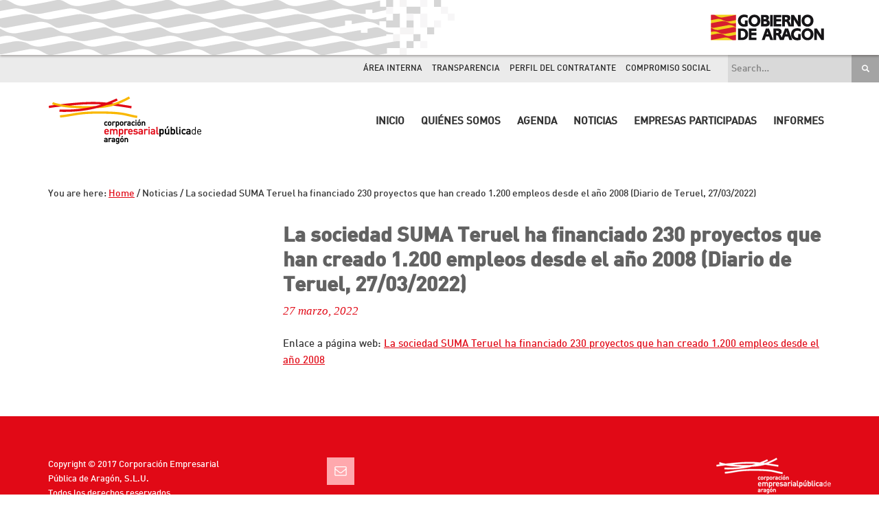

--- FILE ---
content_type: text/html; charset=UTF-8
request_url: https://www.aragoncorporacion.es/noticia/la-sociedad-suma-teruel-ha-financiado-230-proyectos-que-han-creado-1-200-empleos-desde-el-ano-2008-diario-de-teruel-27-03-2022/
body_size: 9949
content:
<!DOCTYPE html>
<html lang="es">
<head >
<meta charset="UTF-8" />
<meta name="viewport" content="width=device-width, initial-scale=1" />
<title>La sociedad SUMA Teruel ha financiado 230 proyectos que han creado 1.200 empleos desde el año 2008 (Diario de Teruel, 27/03/2022)</title>
<meta name='robots' content='max-image-preview:large' />
<link rel='dns-prefetch' href='//code.jquery.com' />
<link rel='dns-prefetch' href='//fonts.googleapis.com' />
<link rel='dns-prefetch' href='//maxcdn.bootstrapcdn.com' />
<link rel="alternate" type="application/rss+xml" title="Corporación Empresarial Pública de Aragón &raquo; Feed" href="https://www.aragoncorporacion.es/feed/" />
<link rel="alternate" type="application/rss+xml" title="Corporación Empresarial Pública de Aragón &raquo; Feed de los comentarios" href="https://www.aragoncorporacion.es/comments/feed/" />
<link rel="alternate" title="oEmbed (JSON)" type="application/json+oembed" href="https://www.aragoncorporacion.es/wp-json/oembed/1.0/embed?url=https%3A%2F%2Fwww.aragoncorporacion.es%2Fnoticia%2Fla-sociedad-suma-teruel-ha-financiado-230-proyectos-que-han-creado-1-200-empleos-desde-el-ano-2008-diario-de-teruel-27-03-2022%2F" />
<link rel="alternate" title="oEmbed (XML)" type="text/xml+oembed" href="https://www.aragoncorporacion.es/wp-json/oembed/1.0/embed?url=https%3A%2F%2Fwww.aragoncorporacion.es%2Fnoticia%2Fla-sociedad-suma-teruel-ha-financiado-230-proyectos-que-han-creado-1-200-empleos-desde-el-ano-2008-diario-de-teruel-27-03-2022%2F&#038;format=xml" />
<link rel="canonical" href="https://www.aragoncorporacion.es/noticia/la-sociedad-suma-teruel-ha-financiado-230-proyectos-que-han-creado-1-200-empleos-desde-el-ano-2008-diario-de-teruel-27-03-2022/" />
<style id='wp-img-auto-sizes-contain-inline-css' type='text/css'>
img:is([sizes=auto i],[sizes^="auto," i]){contain-intrinsic-size:3000px 1500px}
/*# sourceURL=wp-img-auto-sizes-contain-inline-css */
</style>
<link rel='stylesheet' id='jquery-ui-css' href='//code.jquery.com/ui/1.12.0/themes/base/jquery-ui.css?ver=6.9' type='text/css' media='all' />
<link rel='stylesheet' id='corporaci%ef%bf%bdn-empresarial-p%ef%bf%bdblica-de-arag%ef%bf%bdn-css' href='//www.aragoncorporacion.es/wp-content/themes/theme-corporacion/style.css?ver=1.0' type='text/css' media='all' />
<style id='wp-emoji-styles-inline-css' type='text/css'>

	img.wp-smiley, img.emoji {
		display: inline !important;
		border: none !important;
		box-shadow: none !important;
		height: 1em !important;
		width: 1em !important;
		margin: 0 0.07em !important;
		vertical-align: -0.1em !important;
		background: none !important;
		padding: 0 !important;
	}
/*# sourceURL=wp-emoji-styles-inline-css */
</style>
<style id='wp-block-library-inline-css' type='text/css'>
:root{--wp-block-synced-color:#7a00df;--wp-block-synced-color--rgb:122,0,223;--wp-bound-block-color:var(--wp-block-synced-color);--wp-editor-canvas-background:#ddd;--wp-admin-theme-color:#007cba;--wp-admin-theme-color--rgb:0,124,186;--wp-admin-theme-color-darker-10:#006ba1;--wp-admin-theme-color-darker-10--rgb:0,107,160.5;--wp-admin-theme-color-darker-20:#005a87;--wp-admin-theme-color-darker-20--rgb:0,90,135;--wp-admin-border-width-focus:2px}@media (min-resolution:192dpi){:root{--wp-admin-border-width-focus:1.5px}}.wp-element-button{cursor:pointer}:root .has-very-light-gray-background-color{background-color:#eee}:root .has-very-dark-gray-background-color{background-color:#313131}:root .has-very-light-gray-color{color:#eee}:root .has-very-dark-gray-color{color:#313131}:root .has-vivid-green-cyan-to-vivid-cyan-blue-gradient-background{background:linear-gradient(135deg,#00d084,#0693e3)}:root .has-purple-crush-gradient-background{background:linear-gradient(135deg,#34e2e4,#4721fb 50%,#ab1dfe)}:root .has-hazy-dawn-gradient-background{background:linear-gradient(135deg,#faaca8,#dad0ec)}:root .has-subdued-olive-gradient-background{background:linear-gradient(135deg,#fafae1,#67a671)}:root .has-atomic-cream-gradient-background{background:linear-gradient(135deg,#fdd79a,#004a59)}:root .has-nightshade-gradient-background{background:linear-gradient(135deg,#330968,#31cdcf)}:root .has-midnight-gradient-background{background:linear-gradient(135deg,#020381,#2874fc)}:root{--wp--preset--font-size--normal:16px;--wp--preset--font-size--huge:42px}.has-regular-font-size{font-size:1em}.has-larger-font-size{font-size:2.625em}.has-normal-font-size{font-size:var(--wp--preset--font-size--normal)}.has-huge-font-size{font-size:var(--wp--preset--font-size--huge)}.has-text-align-center{text-align:center}.has-text-align-left{text-align:left}.has-text-align-right{text-align:right}.has-fit-text{white-space:nowrap!important}#end-resizable-editor-section{display:none}.aligncenter{clear:both}.items-justified-left{justify-content:flex-start}.items-justified-center{justify-content:center}.items-justified-right{justify-content:flex-end}.items-justified-space-between{justify-content:space-between}.screen-reader-text{border:0;clip-path:inset(50%);height:1px;margin:-1px;overflow:hidden;padding:0;position:absolute;width:1px;word-wrap:normal!important}.screen-reader-text:focus{background-color:#ddd;clip-path:none;color:#444;display:block;font-size:1em;height:auto;left:5px;line-height:normal;padding:15px 23px 14px;text-decoration:none;top:5px;width:auto;z-index:100000}html :where(.has-border-color){border-style:solid}html :where([style*=border-top-color]){border-top-style:solid}html :where([style*=border-right-color]){border-right-style:solid}html :where([style*=border-bottom-color]){border-bottom-style:solid}html :where([style*=border-left-color]){border-left-style:solid}html :where([style*=border-width]){border-style:solid}html :where([style*=border-top-width]){border-top-style:solid}html :where([style*=border-right-width]){border-right-style:solid}html :where([style*=border-bottom-width]){border-bottom-style:solid}html :where([style*=border-left-width]){border-left-style:solid}html :where(img[class*=wp-image-]){height:auto;max-width:100%}:where(figure){margin:0 0 1em}html :where(.is-position-sticky){--wp-admin--admin-bar--position-offset:var(--wp-admin--admin-bar--height,0px)}@media screen and (max-width:600px){html :where(.is-position-sticky){--wp-admin--admin-bar--position-offset:0px}}

/*# sourceURL=wp-block-library-inline-css */
</style><style id='global-styles-inline-css' type='text/css'>
:root{--wp--preset--aspect-ratio--square: 1;--wp--preset--aspect-ratio--4-3: 4/3;--wp--preset--aspect-ratio--3-4: 3/4;--wp--preset--aspect-ratio--3-2: 3/2;--wp--preset--aspect-ratio--2-3: 2/3;--wp--preset--aspect-ratio--16-9: 16/9;--wp--preset--aspect-ratio--9-16: 9/16;--wp--preset--color--black: #000000;--wp--preset--color--cyan-bluish-gray: #abb8c3;--wp--preset--color--white: #ffffff;--wp--preset--color--pale-pink: #f78da7;--wp--preset--color--vivid-red: #cf2e2e;--wp--preset--color--luminous-vivid-orange: #ff6900;--wp--preset--color--luminous-vivid-amber: #fcb900;--wp--preset--color--light-green-cyan: #7bdcb5;--wp--preset--color--vivid-green-cyan: #00d084;--wp--preset--color--pale-cyan-blue: #8ed1fc;--wp--preset--color--vivid-cyan-blue: #0693e3;--wp--preset--color--vivid-purple: #9b51e0;--wp--preset--gradient--vivid-cyan-blue-to-vivid-purple: linear-gradient(135deg,rgb(6,147,227) 0%,rgb(155,81,224) 100%);--wp--preset--gradient--light-green-cyan-to-vivid-green-cyan: linear-gradient(135deg,rgb(122,220,180) 0%,rgb(0,208,130) 100%);--wp--preset--gradient--luminous-vivid-amber-to-luminous-vivid-orange: linear-gradient(135deg,rgb(252,185,0) 0%,rgb(255,105,0) 100%);--wp--preset--gradient--luminous-vivid-orange-to-vivid-red: linear-gradient(135deg,rgb(255,105,0) 0%,rgb(207,46,46) 100%);--wp--preset--gradient--very-light-gray-to-cyan-bluish-gray: linear-gradient(135deg,rgb(238,238,238) 0%,rgb(169,184,195) 100%);--wp--preset--gradient--cool-to-warm-spectrum: linear-gradient(135deg,rgb(74,234,220) 0%,rgb(151,120,209) 20%,rgb(207,42,186) 40%,rgb(238,44,130) 60%,rgb(251,105,98) 80%,rgb(254,248,76) 100%);--wp--preset--gradient--blush-light-purple: linear-gradient(135deg,rgb(255,206,236) 0%,rgb(152,150,240) 100%);--wp--preset--gradient--blush-bordeaux: linear-gradient(135deg,rgb(254,205,165) 0%,rgb(254,45,45) 50%,rgb(107,0,62) 100%);--wp--preset--gradient--luminous-dusk: linear-gradient(135deg,rgb(255,203,112) 0%,rgb(199,81,192) 50%,rgb(65,88,208) 100%);--wp--preset--gradient--pale-ocean: linear-gradient(135deg,rgb(255,245,203) 0%,rgb(182,227,212) 50%,rgb(51,167,181) 100%);--wp--preset--gradient--electric-grass: linear-gradient(135deg,rgb(202,248,128) 0%,rgb(113,206,126) 100%);--wp--preset--gradient--midnight: linear-gradient(135deg,rgb(2,3,129) 0%,rgb(40,116,252) 100%);--wp--preset--font-size--small: 13px;--wp--preset--font-size--medium: 20px;--wp--preset--font-size--large: 36px;--wp--preset--font-size--x-large: 42px;--wp--preset--spacing--20: 0.44rem;--wp--preset--spacing--30: 0.67rem;--wp--preset--spacing--40: 1rem;--wp--preset--spacing--50: 1.5rem;--wp--preset--spacing--60: 2.25rem;--wp--preset--spacing--70: 3.38rem;--wp--preset--spacing--80: 5.06rem;--wp--preset--shadow--natural: 6px 6px 9px rgba(0, 0, 0, 0.2);--wp--preset--shadow--deep: 12px 12px 50px rgba(0, 0, 0, 0.4);--wp--preset--shadow--sharp: 6px 6px 0px rgba(0, 0, 0, 0.2);--wp--preset--shadow--outlined: 6px 6px 0px -3px rgb(255, 255, 255), 6px 6px rgb(0, 0, 0);--wp--preset--shadow--crisp: 6px 6px 0px rgb(0, 0, 0);}:where(.is-layout-flex){gap: 0.5em;}:where(.is-layout-grid){gap: 0.5em;}body .is-layout-flex{display: flex;}.is-layout-flex{flex-wrap: wrap;align-items: center;}.is-layout-flex > :is(*, div){margin: 0;}body .is-layout-grid{display: grid;}.is-layout-grid > :is(*, div){margin: 0;}:where(.wp-block-columns.is-layout-flex){gap: 2em;}:where(.wp-block-columns.is-layout-grid){gap: 2em;}:where(.wp-block-post-template.is-layout-flex){gap: 1.25em;}:where(.wp-block-post-template.is-layout-grid){gap: 1.25em;}.has-black-color{color: var(--wp--preset--color--black) !important;}.has-cyan-bluish-gray-color{color: var(--wp--preset--color--cyan-bluish-gray) !important;}.has-white-color{color: var(--wp--preset--color--white) !important;}.has-pale-pink-color{color: var(--wp--preset--color--pale-pink) !important;}.has-vivid-red-color{color: var(--wp--preset--color--vivid-red) !important;}.has-luminous-vivid-orange-color{color: var(--wp--preset--color--luminous-vivid-orange) !important;}.has-luminous-vivid-amber-color{color: var(--wp--preset--color--luminous-vivid-amber) !important;}.has-light-green-cyan-color{color: var(--wp--preset--color--light-green-cyan) !important;}.has-vivid-green-cyan-color{color: var(--wp--preset--color--vivid-green-cyan) !important;}.has-pale-cyan-blue-color{color: var(--wp--preset--color--pale-cyan-blue) !important;}.has-vivid-cyan-blue-color{color: var(--wp--preset--color--vivid-cyan-blue) !important;}.has-vivid-purple-color{color: var(--wp--preset--color--vivid-purple) !important;}.has-black-background-color{background-color: var(--wp--preset--color--black) !important;}.has-cyan-bluish-gray-background-color{background-color: var(--wp--preset--color--cyan-bluish-gray) !important;}.has-white-background-color{background-color: var(--wp--preset--color--white) !important;}.has-pale-pink-background-color{background-color: var(--wp--preset--color--pale-pink) !important;}.has-vivid-red-background-color{background-color: var(--wp--preset--color--vivid-red) !important;}.has-luminous-vivid-orange-background-color{background-color: var(--wp--preset--color--luminous-vivid-orange) !important;}.has-luminous-vivid-amber-background-color{background-color: var(--wp--preset--color--luminous-vivid-amber) !important;}.has-light-green-cyan-background-color{background-color: var(--wp--preset--color--light-green-cyan) !important;}.has-vivid-green-cyan-background-color{background-color: var(--wp--preset--color--vivid-green-cyan) !important;}.has-pale-cyan-blue-background-color{background-color: var(--wp--preset--color--pale-cyan-blue) !important;}.has-vivid-cyan-blue-background-color{background-color: var(--wp--preset--color--vivid-cyan-blue) !important;}.has-vivid-purple-background-color{background-color: var(--wp--preset--color--vivid-purple) !important;}.has-black-border-color{border-color: var(--wp--preset--color--black) !important;}.has-cyan-bluish-gray-border-color{border-color: var(--wp--preset--color--cyan-bluish-gray) !important;}.has-white-border-color{border-color: var(--wp--preset--color--white) !important;}.has-pale-pink-border-color{border-color: var(--wp--preset--color--pale-pink) !important;}.has-vivid-red-border-color{border-color: var(--wp--preset--color--vivid-red) !important;}.has-luminous-vivid-orange-border-color{border-color: var(--wp--preset--color--luminous-vivid-orange) !important;}.has-luminous-vivid-amber-border-color{border-color: var(--wp--preset--color--luminous-vivid-amber) !important;}.has-light-green-cyan-border-color{border-color: var(--wp--preset--color--light-green-cyan) !important;}.has-vivid-green-cyan-border-color{border-color: var(--wp--preset--color--vivid-green-cyan) !important;}.has-pale-cyan-blue-border-color{border-color: var(--wp--preset--color--pale-cyan-blue) !important;}.has-vivid-cyan-blue-border-color{border-color: var(--wp--preset--color--vivid-cyan-blue) !important;}.has-vivid-purple-border-color{border-color: var(--wp--preset--color--vivid-purple) !important;}.has-vivid-cyan-blue-to-vivid-purple-gradient-background{background: var(--wp--preset--gradient--vivid-cyan-blue-to-vivid-purple) !important;}.has-light-green-cyan-to-vivid-green-cyan-gradient-background{background: var(--wp--preset--gradient--light-green-cyan-to-vivid-green-cyan) !important;}.has-luminous-vivid-amber-to-luminous-vivid-orange-gradient-background{background: var(--wp--preset--gradient--luminous-vivid-amber-to-luminous-vivid-orange) !important;}.has-luminous-vivid-orange-to-vivid-red-gradient-background{background: var(--wp--preset--gradient--luminous-vivid-orange-to-vivid-red) !important;}.has-very-light-gray-to-cyan-bluish-gray-gradient-background{background: var(--wp--preset--gradient--very-light-gray-to-cyan-bluish-gray) !important;}.has-cool-to-warm-spectrum-gradient-background{background: var(--wp--preset--gradient--cool-to-warm-spectrum) !important;}.has-blush-light-purple-gradient-background{background: var(--wp--preset--gradient--blush-light-purple) !important;}.has-blush-bordeaux-gradient-background{background: var(--wp--preset--gradient--blush-bordeaux) !important;}.has-luminous-dusk-gradient-background{background: var(--wp--preset--gradient--luminous-dusk) !important;}.has-pale-ocean-gradient-background{background: var(--wp--preset--gradient--pale-ocean) !important;}.has-electric-grass-gradient-background{background: var(--wp--preset--gradient--electric-grass) !important;}.has-midnight-gradient-background{background: var(--wp--preset--gradient--midnight) !important;}.has-small-font-size{font-size: var(--wp--preset--font-size--small) !important;}.has-medium-font-size{font-size: var(--wp--preset--font-size--medium) !important;}.has-large-font-size{font-size: var(--wp--preset--font-size--large) !important;}.has-x-large-font-size{font-size: var(--wp--preset--font-size--x-large) !important;}
/*# sourceURL=global-styles-inline-css */
</style>

<style id='classic-theme-styles-inline-css' type='text/css'>
/*! This file is auto-generated */
.wp-block-button__link{color:#fff;background-color:#32373c;border-radius:9999px;box-shadow:none;text-decoration:none;padding:calc(.667em + 2px) calc(1.333em + 2px);font-size:1.125em}.wp-block-file__button{background:#32373c;color:#fff;text-decoration:none}
/*# sourceURL=/wp-includes/css/classic-themes.min.css */
</style>
<link rel='stylesheet' id='events-manager-css' href='//www.aragoncorporacion.es/wp-content/plugins/events-manager/includes/css/events-manager.min.css?ver=7.2.2.1' type='text/css' media='all' />
<style id='events-manager-inline-css' type='text/css'>
body .em { --font-family : inherit; --font-weight : inherit; --font-size : 1em; --line-height : inherit; }
/*# sourceURL=events-manager-inline-css */
</style>
<link rel='stylesheet' id='theme-corporacion-fonts-css' href='//fonts.googleapis.com/css?family=Montserrat&#038;ver=1.0' type='text/css' media='all' />
<link rel='stylesheet' id='dashicons-css' href='//www.aragoncorporacion.es/wp-includes/css/dashicons.min.css?ver=6.9' type='text/css' media='all' />
<link rel='stylesheet' id='font-awesome-css' href='//maxcdn.bootstrapcdn.com/font-awesome/latest/css/font-awesome.min.css?ver=6.9' type='text/css' media='all' />
<link rel='stylesheet' id='simple-social-icons-font-css' href='//www.aragoncorporacion.es/wp-content/plugins/simple-social-icons/css/style.css?ver=3.0.2' type='text/css' media='all' />
<link rel='stylesheet' id='gca-column-styles-css' href='//www.aragoncorporacion.es/wp-content/plugins/genesis-columns-advanced/css/gca-column-styles.css?ver=6.9' type='text/css' media='all' />
<link rel='stylesheet' id='lightbox-style-css' href='//www.aragoncorporacion.es/wp-content/themes/theme-corporacion/css/jquery.fancybox.css?ver=6.9' type='text/css' media='all' />
<script type="text/javascript" src="//www.aragoncorporacion.es/wp-includes/js/jquery/jquery.min.js?ver=3.7.1" id="jquery-core-js"></script>
<script type="text/javascript" src="//www.aragoncorporacion.es/wp-includes/js/jquery/jquery-migrate.min.js?ver=3.4.1" id="jquery-migrate-js"></script>
<script type="text/javascript" src="//www.aragoncorporacion.es/wp-includes/js/jquery/ui/core.min.js?ver=1.13.3" id="jquery-ui-core-js"></script>
<script type="text/javascript" src="//www.aragoncorporacion.es/wp-includes/js/jquery/ui/mouse.min.js?ver=1.13.3" id="jquery-ui-mouse-js"></script>
<script type="text/javascript" src="//www.aragoncorporacion.es/wp-includes/js/jquery/ui/sortable.min.js?ver=1.13.3" id="jquery-ui-sortable-js"></script>
<script type="text/javascript" src="//www.aragoncorporacion.es/wp-includes/js/jquery/ui/datepicker.min.js?ver=1.13.3" id="jquery-ui-datepicker-js"></script>
<script type="text/javascript" id="jquery-ui-datepicker-js-after">
/* <![CDATA[ */
jQuery(function(jQuery){jQuery.datepicker.setDefaults({"closeText":"Cerrar","currentText":"Hoy","monthNames":["enero","febrero","marzo","abril","mayo","junio","julio","agosto","septiembre","octubre","noviembre","diciembre"],"monthNamesShort":["Ene","Feb","Mar","Abr","May","Jun","Jul","Ago","Sep","Oct","Nov","Dic"],"nextText":"Siguiente","prevText":"Anterior","dayNames":["domingo","lunes","martes","mi\u00e9rcoles","jueves","viernes","s\u00e1bado"],"dayNamesShort":["Dom","Lun","Mar","Mi\u00e9","Jue","Vie","S\u00e1b"],"dayNamesMin":["D","L","M","X","J","V","S"],"dateFormat":"d MM, yy","firstDay":1,"isRTL":false});});
//# sourceURL=jquery-ui-datepicker-js-after
/* ]]> */
</script>
<script type="text/javascript" src="//www.aragoncorporacion.es/wp-includes/js/jquery/ui/resizable.min.js?ver=1.13.3" id="jquery-ui-resizable-js"></script>
<script type="text/javascript" src="//www.aragoncorporacion.es/wp-includes/js/jquery/ui/draggable.min.js?ver=1.13.3" id="jquery-ui-draggable-js"></script>
<script type="text/javascript" src="//www.aragoncorporacion.es/wp-includes/js/jquery/ui/controlgroup.min.js?ver=1.13.3" id="jquery-ui-controlgroup-js"></script>
<script type="text/javascript" src="//www.aragoncorporacion.es/wp-includes/js/jquery/ui/checkboxradio.min.js?ver=1.13.3" id="jquery-ui-checkboxradio-js"></script>
<script type="text/javascript" src="//www.aragoncorporacion.es/wp-includes/js/jquery/ui/button.min.js?ver=1.13.3" id="jquery-ui-button-js"></script>
<script type="text/javascript" src="//www.aragoncorporacion.es/wp-includes/js/jquery/ui/dialog.min.js?ver=1.13.3" id="jquery-ui-dialog-js"></script>
<script type="text/javascript" id="events-manager-js-extra">
/* <![CDATA[ */
var EM = {"ajaxurl":"https://www.aragoncorporacion.es/wp-admin/admin-ajax.php","locationajaxurl":"https://www.aragoncorporacion.es/wp-admin/admin-ajax.php?action=locations_search","firstDay":"1","locale":"es","dateFormat":"yy-mm-dd","ui_css":"https://www.aragoncorporacion.es/wp-content/plugins/events-manager/includes/css/jquery-ui/build.min.css","show24hours":"1","is_ssl":"1","autocomplete_limit":"10","calendar":{"breakpoints":{"small":560,"medium":908,"large":false}},"phone":"","datepicker":{"format":"d/m/Y","locale":"es"},"search":{"breakpoints":{"small":650,"medium":850,"full":false}},"url":"https://www.aragoncorporacion.es/wp-content/plugins/events-manager","assets":{"input.em-uploader":{"js":{"em-uploader":{"url":"https://www.aragoncorporacion.es/wp-content/plugins/events-manager/includes/js/em-uploader.js?v=7.2.2.1","event":"em_uploader_ready"}}},".em-event-editor":{"js":{"event-editor":{"url":"https://www.aragoncorporacion.es/wp-content/plugins/events-manager/includes/js/events-manager-event-editor.js?v=7.2.2.1","event":"em_event_editor_ready"}},"css":{"event-editor":"https://www.aragoncorporacion.es/wp-content/plugins/events-manager/includes/css/events-manager-event-editor.min.css?v=7.2.2.1"}},".em-recurrence-sets, .em-timezone":{"js":{"luxon":{"url":"luxon/luxon.js?v=7.2.2.1","event":"em_luxon_ready"}}},".em-booking-form, #em-booking-form, .em-booking-recurring, .em-event-booking-form":{"js":{"em-bookings":{"url":"https://www.aragoncorporacion.es/wp-content/plugins/events-manager/includes/js/bookingsform.js?v=7.2.2.1","event":"em_booking_form_js_loaded"}}},"#em-opt-archetypes":{"js":{"archetypes":"https://www.aragoncorporacion.es/wp-content/plugins/events-manager/includes/js/admin-archetype-editor.js?v=7.2.2.1","archetypes_ms":"https://www.aragoncorporacion.es/wp-content/plugins/events-manager/includes/js/admin-archetypes.js?v=7.2.2.1","qs":"qs/qs.js?v=7.2.2.1"}}},"cached":"","txt_search":"Buscar","txt_searching":"Buscando...","txt_loading":"Cargando..."};
//# sourceURL=events-manager-js-extra
/* ]]> */
</script>
<script type="text/javascript" src="//www.aragoncorporacion.es/wp-content/plugins/events-manager/includes/js/events-manager.js?ver=7.2.2.1" id="events-manager-js"></script>
<script type="text/javascript" src="//www.aragoncorporacion.es/wp-content/plugins/events-manager/includes/external/flatpickr/l10n/es.js?ver=7.2.2.1" id="em-flatpickr-localization-js"></script>
<link rel="https://api.w.org/" href="https://www.aragoncorporacion.es/wp-json/" /><link rel="EditURI" type="application/rsd+xml" title="RSD" href="https://www.aragoncorporacion.es/xmlrpc.php?rsd" />
<script>
  (function(i,s,o,g,r,a,m){i['GoogleAnalyticsObject']=r;i[r]=i[r]||function(){
  (i[r].q=i[r].q||[]).push(arguments)},i[r].l=1*new Date();a=s.createElement(o),
  m=s.getElementsByTagName(o)[0];a.async=1;a.src=g;m.parentNode.insertBefore(a,m)
  })(window,document,'script','https://www.google-analytics.com/analytics.js','ga');

  ga('create', 'UA-91032109-1', 'auto');
  ga('send', 'pageview');

</script>    
    <meta http-equiv="Content-Security-Policy" content="upgrade-insecure-requests">
    
    <link rel="icon" href="https://www.aragoncorporacion.es/wp-content/uploads/2016/11/cropped-logo-corporacion-32x32.png" sizes="32x32" />
<link rel="icon" href="https://www.aragoncorporacion.es/wp-content/uploads/2016/11/cropped-logo-corporacion-192x192.png" sizes="192x192" />
<link rel="apple-touch-icon" href="https://www.aragoncorporacion.es/wp-content/uploads/2016/11/cropped-logo-corporacion-180x180.png" />
<meta name="msapplication-TileImage" content="https://www.aragoncorporacion.es/wp-content/uploads/2016/11/cropped-logo-corporacion-270x270.png" />
		<style type="text/css" id="wp-custom-css">
			.soivigol-popup {
    position: fixed;
    top: 0;
    bottom: 0;
    left: 0;
    right: 0;
    background-color: rgba(0,0,0,0.7);
    z-index: 1111111;
    visibility: hidden;
    opacity: 0;
    transition: all .2s ease-in;
}

.soivigol-popup-inner {
    background-color: white;
    width: 800px;
    position: absolute;
    top: 50%;
    left: 50%;
    transform: translateY(-50%) translateX(-50%);
    padding: 30px;
    border-radius:10px;
}

.soivigol-close {
    position: absolute;
    top: 10px;
    right: 10px;
    cursor: pointer;
    width: 20px;
    text-align: center;
    font-size: 22px;
    line-height: 1;
}

.soivigol-popup.open {
    visibility: visible;
    opacity: 1;
}

@media (max-width: 768px){
    #pop-up {
        top: 0;
        left: 0;
        width: 100%;
        margin: 0;
        bottom: 0;
        overflow-y: scroll;
    }
}		</style>
		</head>
<body class="wp-singular noticia-template-default single single-noticia postid-4764 wp-theme-genesis wp-child-theme-theme-corporacion metaslider-plugin header-image full-width-content genesis-breadcrumbs-visible genesis-footer-widgets-visible custom-single" itemscope itemtype="https://schema.org/WebPage"><div class="site-container"><ul class="genesis-skip-link"><li><a href="#genesis-content" class="screen-reader-shortcut"> Skip to main content</a></li><li><a href="#genesis-footer-widgets" class="screen-reader-shortcut"> Skip to footer</a></li></ul><div class="dga-preheader"><div class="adorno-preheader"></div><a href="http://aragon.es" class="dga-logo" target="_BLANK">Gobierno de Arag&oacute;n</a></div><div class="pre-header-widget-zone widget-area"><div class="widget-content"><section id="search-5" class="widget-impar widget-primero widget-1 preheader-buscador widget widget_search"><div class="widget-wrap"><form class="search-form" method="get" action="https://www.aragoncorporacion.es/" role="search" itemprop="potentialAction" itemscope itemtype="https://schema.org/SearchAction"><meta itemprop="target" content="https://www.aragoncorporacion.es/?s={s}"/><label class="search-form-label screen-reader-text" for="searchform-6975b7e7a0107">Search this website</label><input itemprop="query-input" type="search" name="s" id="searchform-6975b7e7a0107" placeholder="Search&#x2026;" /><input type="submit" value="&#xf4a4;" /></form></div></section>
<section id="nav_menu-3" class="widget-par widget-último widget-2 preheader-accesos widget widget_nav_menu"><div class="widget-wrap"><div class="menu-menu-accesos-superior-container"><ul id="menu-menu-accesos-superior" class="menu"><li id="menu-item-38" class="menu-item menu-item-type-post_type menu-item-object-page menu-item-38"><a href="https://www.aragoncorporacion.es/area-interna/" itemprop="url">Área interna</a></li>
<li id="menu-item-35" class="menu-item menu-item-type-post_type menu-item-object-page menu-item-35"><a href="https://www.aragoncorporacion.es/transparencia/" itemprop="url">Transparencia</a></li>
<li id="menu-item-37" class="menu-item menu-item-type-post_type menu-item-object-page menu-item-37"><a href="https://www.aragoncorporacion.es/perfil-del-contratante/" itemprop="url">Perfil del contratante</a></li>
<li id="menu-item-1072" class="menu-item menu-item-type-post_type menu-item-object-page menu-item-1072"><a href="https://www.aragoncorporacion.es/compromiso-social/" itemprop="url">Compromiso Social</a></li>
</ul></div></div></section>
</div></div><header class="site-header" itemscope itemtype="https://schema.org/WPHeader"><div class="wrap"><div class="title-area"><div class="site-logo"><a href="https://www.aragoncorporacion.es"><img src="http://www.aragoncorporacion.es/wp-content/uploads/2016/11/logo-corporacion.png"></a></div></div><div class="widget-area header-widget-area"><section id="nav_menu-2" class="widget-impar widget-último widget-primero widget-1 widget widget_nav_menu"><div class="widget-wrap"><nav class="nav-header" itemscope itemtype="https://schema.org/SiteNavigationElement"><ul id="menu-menu-principal" class="menu genesis-nav-menu js-superfish"><li id="menu-item-52" class="menu-item menu-item-type-post_type menu-item-object-page menu-item-home menu-item-52"><a href="https://www.aragoncorporacion.es/" itemprop="url"><span itemprop="name">Inicio</span></a></li>
<li id="menu-item-225" class="menu-item menu-item-type-custom menu-item-object-custom menu-item-has-children menu-item-225"><a href="#" itemprop="url"><span itemprop="name">Quiénes somos</span></a>
<ul class="sub-menu">
	<li id="menu-item-159" class="menu-item menu-item-type-post_type menu-item-object-page menu-item-159"><a href="https://www.aragoncorporacion.es/que-es-corporacion-empresarial-publica-de-aragon/" itemprop="url"><span itemprop="name">Qué es Corporación</span></a></li>
	<li id="menu-item-430" class="menu-item menu-item-type-post_type menu-item-object-page menu-item-430"><a href="https://www.aragoncorporacion.es/organos-de-gobierno/" itemprop="url"><span itemprop="name">Órganos de Gobierno</span></a></li>
	<li id="menu-item-158" class="menu-item menu-item-type-post_type menu-item-object-page menu-item-158"><a href="https://www.aragoncorporacion.es/mision/" itemprop="url"><span itemprop="name">Misión</span></a></li>
	<li id="menu-item-157" class="menu-item menu-item-type-post_type menu-item-object-page menu-item-157"><a href="https://www.aragoncorporacion.es/vision/" itemprop="url"><span itemprop="name">Visión de futuro</span></a></li>
	<li id="menu-item-156" class="menu-item menu-item-type-post_type menu-item-object-page menu-item-156"><a href="https://www.aragoncorporacion.es/objetivos/" itemprop="url"><span itemprop="name">Objetivos</span></a></li>
	<li id="menu-item-154" class="menu-item menu-item-type-post_type menu-item-object-page menu-item-154"><a href="https://www.aragoncorporacion.es/localizacion/" itemprop="url"><span itemprop="name">Localización</span></a></li>
</ul>
</li>
<li id="menu-item-2827" class="menu-item menu-item-type-post_type menu-item-object-page menu-item-2827"><a href="https://www.aragoncorporacion.es/agenda/" itemprop="url"><span itemprop="name">Agenda</span></a></li>
<li id="menu-item-641" class="menu-item menu-item-type-custom menu-item-object-custom menu-item-has-children menu-item-641"><a href="#" itemprop="url"><span itemprop="name">Noticias</span></a>
<ul class="sub-menu">
	<li id="menu-item-53" class="menu-item menu-item-type-post_type menu-item-object-page menu-item-53"><a href="https://www.aragoncorporacion.es/noticias/" itemprop="url"><span itemprop="name">Actualidad</span></a></li>
	<li id="menu-item-411" class="menu-item menu-item-type-post_type menu-item-object-page menu-item-411"><a href="https://www.aragoncorporacion.es/noticias/sala-de-prensa/" itemprop="url"><span itemprop="name">Sala de prensa</span></a></li>
	<li id="menu-item-1249" class="menu-item menu-item-type-post_type menu-item-object-page menu-item-1249"><a href="https://www.aragoncorporacion.es/hemeroteca/" itemprop="url"><span itemprop="name">Hemeroteca</span></a></li>
</ul>
</li>
<li id="menu-item-51" class="menu-item menu-item-type-post_type menu-item-object-page menu-item-51"><a href="https://www.aragoncorporacion.es/empresas-participadas/" itemprop="url"><span itemprop="name">Empresas participadas</span></a></li>
<li id="menu-item-50" class="menu-item menu-item-type-post_type menu-item-object-page menu-item-50"><a href="https://www.aragoncorporacion.es/informes/" itemprop="url"><span itemprop="name">Informes</span></a></li>
</ul></nav></div></section>
</div></div></header><div class="site-inner"><div class="content-sidebar-wrap"><main class="content" id="genesis-content"><div class="breadcrumb" itemprop="breadcrumb" itemscope itemtype="https://schema.org/BreadcrumbList">You are here: <span class="breadcrumb-link-wrap" itemprop="itemListElement" itemscope itemtype="https://schema.org/ListItem"><a class="breadcrumb-link" href="https://www.aragoncorporacion.es/" itemprop="item"><span class="breadcrumb-link-text-wrap" itemprop="name">Home</span></a><meta itemprop="position" content="1"></span> <span aria-label="breadcrumb separator">/</span> Noticias <span aria-label="breadcrumb separator">/</span> La sociedad SUMA Teruel ha financiado 230 proyectos que han creado 1.200 empleos desde el año 2008 (Diario de Teruel, 27/03/2022)</div><article class="post-4764 noticia type-noticia status-publish CategoriaNoticias-sala-de-prensa entry" aria-label="La sociedad SUMA Teruel ha financiado 230 proyectos que han creado 1.200 empleos desde el año 2008 (Diario de Teruel, 27/03/2022)" itemscope itemtype="https://schema.org/CreativeWork"><header class="entry-header"><h1 class="entry-title" itemprop="headline">La sociedad SUMA Teruel ha financiado 230 proyectos que han creado 1.200 empleos desde el año 2008 (Diario de Teruel, 27/03/2022)</h1>
<p class="entry-meta"><time class="entry-time" itemprop="datePublished" datetime="2022-03-27T09:11:58+01:00">27 marzo, 2022</time> </p></header><div class="entry-content" itemprop="text"><p>Enlace a página web: <a href="https://www.diariodeteruel.es/teruel/la-sociedad-suma-teruel-ha-financiado-230-proyectos-que-han-creado-1200-empleos-desde-el-ano-2008" target="_blank" rel="noopener noreferrer">La sociedad SUMA Teruel ha financiado 230 proyectos que han creado 1.200 empleos desde el año 2008</a></p>
</div><footer class="entry-footer"></footer></article></main></div></div><div class="footer-widgets" id="genesis-footer-widgets"><h2 class="genesis-sidebar-title screen-reader-text">Footer</h2><div class="wrap"><div class="widget-area footer-widgets-1 footer-widget-area"><section id="text-3" class="widget-impar widget-último widget-primero widget-1 widget widget_text"><div class="widget-wrap">			<div class="textwidget">Copyright © 2017 Corporación Empresarial <br/>Pública de Aragón, S.L.U.<br/>
Todos los derechos reservados<br/>
Tlf: +34 976 797 909<br/>
Fax: +34 976 218 974<br/>
Email: <a href="mailto:info@aragoncorporacion.es">info@aragoncorporacion.es</a><br/>
<a href="/aviso-legal/">Aviso legal</a> | <a href="/politica-de-privacidad/">Política de privacidad</a> | <a href="/politica-de-cookies/">Política de cookies</a> | <a href="/canal-de-denuncias/">Canal de denuncias</a> | <a href="https://www.aragoncorporacion.es/wp-content/uploads/2023/07/Politica-General-de-Cumplimiento-Grupo-Corporacion-15_06_2023.pdf">Política General de Cumplimiento</a>

</div>
		</div></section>
</div><div class="widget-area footer-widgets-2 footer-widget-area"><section id="simple-social-icons-3" class="widget-impar widget-último widget-primero widget-1 widget simple-social-icons"><div class="widget-wrap"><ul class="alignleft"><li class="ssi-email"><a href="mailto:info@aragoncorporacion.es" ><svg role="img" class="social-email" aria-labelledby="social-email-3"><title id="social-email-3">Correo electrónico</title><use xlink:href="https://www.aragoncorporacion.es/wp-content/plugins/simple-social-icons/symbol-defs.svg#social-email"></use></svg></a></li></ul></div></section>
</div><div class="widget-area footer-widgets-3 footer-widget-area"><section id="nav_menu-4" class="widget-impar widget-último widget-primero widget-1 mobile widget widget_nav_menu"><div class="widget-wrap"><div class="menu-menu-accesos-superior-container"><ul id="menu-menu-accesos-superior-1" class="menu"><li class="menu-item menu-item-type-post_type menu-item-object-page menu-item-38"><a href="https://www.aragoncorporacion.es/area-interna/" itemprop="url">Área interna</a></li>
<li class="menu-item menu-item-type-post_type menu-item-object-page menu-item-35"><a href="https://www.aragoncorporacion.es/transparencia/" itemprop="url">Transparencia</a></li>
<li class="menu-item menu-item-type-post_type menu-item-object-page menu-item-37"><a href="https://www.aragoncorporacion.es/perfil-del-contratante/" itemprop="url">Perfil del contratante</a></li>
<li class="menu-item menu-item-type-post_type menu-item-object-page menu-item-1072"><a href="https://www.aragoncorporacion.es/compromiso-social/" itemprop="url">Compromiso Social</a></li>
</ul></div></div></section>
</div><div class="widget-area footer-widgets-4 footer-widget-area"><section id="text-4" class="widget-impar widget-último widget-primero widget-1 widget widget_text"><div class="widget-wrap">			<div class="textwidget"><a href="http://www.aragoncorporacion.es"><img src="http://www.aragoncorporacion.es/wp-content/uploads/2016/11/logo-apl-footer.png" alt="Corporación Empresarial Pública de Aragón" /></a></div>
		</div></section>
</div></div></div></div><script type="speculationrules">
{"prefetch":[{"source":"document","where":{"and":[{"href_matches":"/*"},{"not":{"href_matches":["/wp-*.php","/wp-admin/*","/wp-content/uploads/*","/wp-content/*","/wp-content/plugins/*","/wp-content/themes/theme-corporacion/*","/wp-content/themes/genesis/*","/*\\?(.+)"]}},{"not":{"selector_matches":"a[rel~=\"nofollow\"]"}},{"not":{"selector_matches":".no-prefetch, .no-prefetch a"}}]},"eagerness":"conservative"}]}
</script>
		<script type="text/javascript">
			(function() {
				let targetObjectName = 'EM';
				if ( typeof window[targetObjectName] === 'object' && window[targetObjectName] !== null ) {
					Object.assign( window[targetObjectName], []);
				} else {
					console.warn( 'Could not merge extra data: window.' + targetObjectName + ' not found or not an object.' );
				}
			})();
		</script>
		<style type="text/css" media="screen">#simple-social-icons-3 ul li a, #simple-social-icons-3 ul li a:hover, #simple-social-icons-3 ul li a:focus { background-color: #ffa8ad !important; border-radius: 0px; color: #ffffff !important; border: 0px #ffffff solid !important; font-size: 20px; padding: 10px; }  #simple-social-icons-3 ul li a:hover, #simple-social-icons-3 ul li a:focus { background-color: #952930 !important; border-color: #ffffff !important; color: #ffffff !important; }  #simple-social-icons-3 ul li a:focus { outline: 1px dotted #952930 !important; }</style><script type="text/javascript" src="//www.aragoncorporacion.es/wp-content/plugins/EmpresasParticipadas/js/buscadorEmpresa.js?ver=6.9" id="EmpresasParticipadas-js"></script>
<script type="text/javascript" src="//code.jquery.com/ui/1.12.0/jquery-ui.js?ver=6.9" id="	jquery-ui-js"></script>
<script type="text/javascript" src="//www.aragoncorporacion.es/wp-includes/js/hoverIntent.min.js?ver=1.10.2" id="hoverIntent-js"></script>
<script type="text/javascript" src="//www.aragoncorporacion.es/wp-content/themes/genesis/lib/js/menu/superfish.min.js?ver=1.7.10" id="superfish-js"></script>
<script type="text/javascript" src="//www.aragoncorporacion.es/wp-content/themes/genesis/lib/js/menu/superfish.args.min.js?ver=3.6.1" id="superfish-args-js"></script>
<script type="text/javascript" src="//www.aragoncorporacion.es/wp-content/themes/genesis/lib/js/skip-links.min.js?ver=3.6.1" id="skip-links-js"></script>
<script type="text/javascript" id="theme-corporacion-responsive-menu-js-extra">
/* <![CDATA[ */
var genesisSampleL10n = {"mainMenu":"Menu","subMenu":"Menu"};
//# sourceURL=theme-corporacion-responsive-menu-js-extra
/* ]]> */
</script>
<script type="text/javascript" src="//www.aragoncorporacion.es/wp-content/themes/theme-corporacion/js/responsive-menu.js?ver=1.0.0" id="theme-corporacion-responsive-menu-js"></script>
<script type="text/javascript" src="//www.aragoncorporacion.es/wp-content/themes/theme-corporacion/js/jquery.fancybox.pack.js?ver=6.9" id="fancybox-js"></script>
<script type="text/javascript" src="//www.aragoncorporacion.es/wp-content/themes/theme-corporacion/js/lightbox.js?ver=6.9" id="lightbox-js"></script>
<script id="wp-emoji-settings" type="application/json">
{"baseUrl":"https://s.w.org/images/core/emoji/17.0.2/72x72/","ext":".png","svgUrl":"https://s.w.org/images/core/emoji/17.0.2/svg/","svgExt":".svg","source":{"concatemoji":"//www.aragoncorporacion.es/wp-includes/js/wp-emoji-release.min.js?ver=6.9"}}
</script>
<script type="module">
/* <![CDATA[ */
/*! This file is auto-generated */
const a=JSON.parse(document.getElementById("wp-emoji-settings").textContent),o=(window._wpemojiSettings=a,"wpEmojiSettingsSupports"),s=["flag","emoji"];function i(e){try{var t={supportTests:e,timestamp:(new Date).valueOf()};sessionStorage.setItem(o,JSON.stringify(t))}catch(e){}}function c(e,t,n){e.clearRect(0,0,e.canvas.width,e.canvas.height),e.fillText(t,0,0);t=new Uint32Array(e.getImageData(0,0,e.canvas.width,e.canvas.height).data);e.clearRect(0,0,e.canvas.width,e.canvas.height),e.fillText(n,0,0);const a=new Uint32Array(e.getImageData(0,0,e.canvas.width,e.canvas.height).data);return t.every((e,t)=>e===a[t])}function p(e,t){e.clearRect(0,0,e.canvas.width,e.canvas.height),e.fillText(t,0,0);var n=e.getImageData(16,16,1,1);for(let e=0;e<n.data.length;e++)if(0!==n.data[e])return!1;return!0}function u(e,t,n,a){switch(t){case"flag":return n(e,"\ud83c\udff3\ufe0f\u200d\u26a7\ufe0f","\ud83c\udff3\ufe0f\u200b\u26a7\ufe0f")?!1:!n(e,"\ud83c\udde8\ud83c\uddf6","\ud83c\udde8\u200b\ud83c\uddf6")&&!n(e,"\ud83c\udff4\udb40\udc67\udb40\udc62\udb40\udc65\udb40\udc6e\udb40\udc67\udb40\udc7f","\ud83c\udff4\u200b\udb40\udc67\u200b\udb40\udc62\u200b\udb40\udc65\u200b\udb40\udc6e\u200b\udb40\udc67\u200b\udb40\udc7f");case"emoji":return!a(e,"\ud83e\u1fac8")}return!1}function f(e,t,n,a){let r;const o=(r="undefined"!=typeof WorkerGlobalScope&&self instanceof WorkerGlobalScope?new OffscreenCanvas(300,150):document.createElement("canvas")).getContext("2d",{willReadFrequently:!0}),s=(o.textBaseline="top",o.font="600 32px Arial",{});return e.forEach(e=>{s[e]=t(o,e,n,a)}),s}function r(e){var t=document.createElement("script");t.src=e,t.defer=!0,document.head.appendChild(t)}a.supports={everything:!0,everythingExceptFlag:!0},new Promise(t=>{let n=function(){try{var e=JSON.parse(sessionStorage.getItem(o));if("object"==typeof e&&"number"==typeof e.timestamp&&(new Date).valueOf()<e.timestamp+604800&&"object"==typeof e.supportTests)return e.supportTests}catch(e){}return null}();if(!n){if("undefined"!=typeof Worker&&"undefined"!=typeof OffscreenCanvas&&"undefined"!=typeof URL&&URL.createObjectURL&&"undefined"!=typeof Blob)try{var e="postMessage("+f.toString()+"("+[JSON.stringify(s),u.toString(),c.toString(),p.toString()].join(",")+"));",a=new Blob([e],{type:"text/javascript"});const r=new Worker(URL.createObjectURL(a),{name:"wpTestEmojiSupports"});return void(r.onmessage=e=>{i(n=e.data),r.terminate(),t(n)})}catch(e){}i(n=f(s,u,c,p))}t(n)}).then(e=>{for(const n in e)a.supports[n]=e[n],a.supports.everything=a.supports.everything&&a.supports[n],"flag"!==n&&(a.supports.everythingExceptFlag=a.supports.everythingExceptFlag&&a.supports[n]);var t;a.supports.everythingExceptFlag=a.supports.everythingExceptFlag&&!a.supports.flag,a.supports.everything||((t=a.source||{}).concatemoji?r(t.concatemoji):t.wpemoji&&t.twemoji&&(r(t.twemoji),r(t.wpemoji)))});
//# sourceURL=https://www.aragoncorporacion.es/wp-includes/js/wp-emoji-loader.min.js
/* ]]> */
</script>
</body></html>


--- FILE ---
content_type: application/javascript
request_url: https://www.aragoncorporacion.es/wp-content/plugins/EmpresasParticipadas/js/buscadorEmpresa.js?ver=6.9
body_size: 582
content:
/**
 * Created by piglesias on 04/10/2016.
 */
jQuery(document).ready(function($){
var request;
$('#fomBuscadorEmpresas').submit(function(e){
    e.preventDefault();
    if (request) {
        request.abort();
    }
    var form=$(this)
    var inputs=form.find('input, select');
    var datosSerializados=form.serialize();
    console.log(datosSerializados);
    inputs.prop('disabled',true);
    $.ajax({
        type:'post',
        data:datosSerializados,
        dataType:'json',
        url:'/wp-content/plugins/EmpresasParticipadas/ajax/consultasEmpresas.php',
       //dataType:'html',
        success: function(data) {
            console.log(data);
            if(data !=null)
                if (data.length > 0 ) pintarEmpresas(data);
            else {
                var sinresultado=[$('<div class=""><p>No hay Empresas que coincidan</p></div>')];
                pintarEmpresas(sinresultado);
            }
        },

    error:function (jqXHR, textStatus, errorThrown){
        // Log the error to the console
        console.error(
            "The following error occurred: "+
            textStatus, errorThrown
        );
    }
    });

    function pintarEmpresas(data){
    	$('#contenedorEmpresas').empty();       
        inputs.prop('disabled',false);
        for(var i=0;i<data.length;i++){        
	        $('#contenedorEmpresas').append(data[i]);
    }
    }

});
});

--- FILE ---
content_type: application/javascript
request_url: https://www.aragoncorporacion.es/wp-content/themes/theme-corporacion/js/lightbox.js?ver=6.9
body_size: 770
content:
(function($) {
 
// Initialize the Lightbox and add rel="gallery" to all gallery images when the gallery is set up
$(".gallery a[href$='.jpg'], .gallery a[href$='.png'], .gallery a[href$='.jpeg'], .gallery a[href$='.gif']").attr('rel','gallery').fancybox();
// Trigger for image links in content
$('.featured-image a[href$=\'.jpg\'],a[href$=\'.png\'],a[href$=\'.gif\']').fancybox({
    'title'			: this.title,
    'titlePosition'	:	'over',
        'onComplete'	:	function() {
        $("#fancybox-wrap").hover(function() {
            $("#fancybox-title").show();
        }, function() {
            $("#fancybox-title").hide();
        });
    },
    afterLoad: function() {
        this.title = '<a href="' + this.href + '" download="'+this.title+'">Descargar</a> ' + this.title;
    },
    helpers : {
        title: {
            type: 'inside'
        }
    }
});
 
})(jQuery);